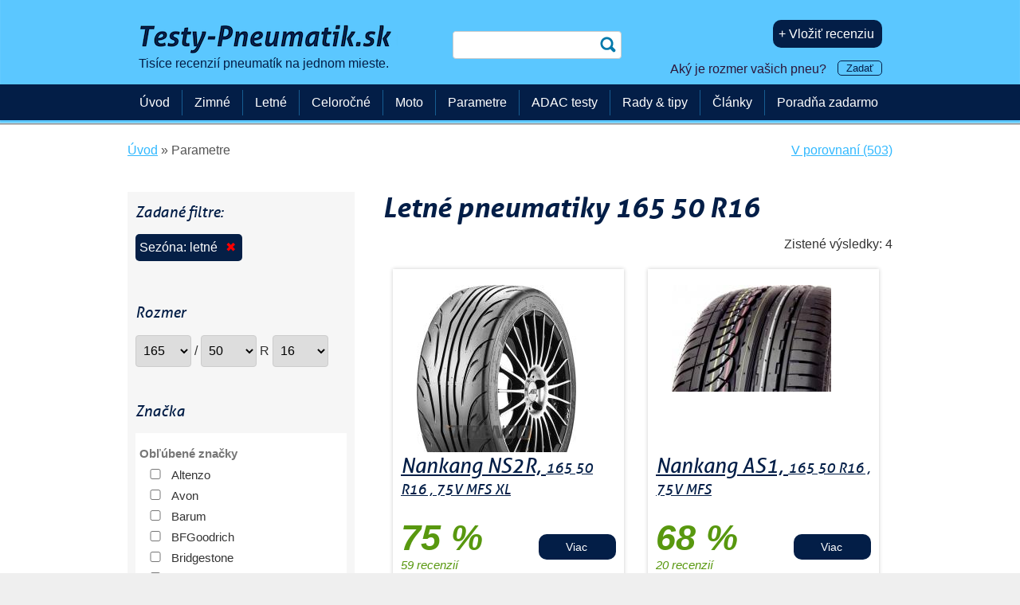

--- FILE ---
content_type: text/html; charset=UTF-8
request_url: https://www.testy-pneumatik.sk/p/rozmer_165-50-16/sezona_letne/
body_size: 9965
content:
<!DOCTYPE html>
<!--[if IE 8 ]><html class="ie8 no-js" lang="sk"> <![endif]-->
<!--[if IE 9 ]><html class="ie9 no-js" lang="sk"> <![endif]-->
<!--[if (gt IE 9)|!(IE)]><!-->
<html class="no-js" lang="sk"> <!--<![endif]-->
<head>
    <meta charset="utf-8">
    <title>Letné pneumatiky 165&nbsp;50&nbsp;R16 | Testy-Pneumatik.sk</title>
    <meta property="og:title" content="Letné pneumatiky 165&nbsp;50&nbsp;R16 | Testy-Pneumatik.sk" />
    <meta name="description" content="Letné pneumatiky 165&nbsp;50&nbsp;R16. Najviac informácií o pneumatikách, testy a recenzie. Vrátane aktuálnych cien v e-shopoch." />
    <meta property="og:description" content="Letné pneumatiky 165&nbsp;50&nbsp;R16. Najviac informácií o pneumatikách, testy a recenzie. Vrátane aktuálnych cien v e-shopoch." />
    <meta property="og:type" content="website" />

    <meta name="copyright" content="" />
    <meta name="referrer" content="always" />
	<meta name="author" content="Testy-Pneumatik.sk" />
    <link rel="icon" type="image/png" href="/favicon-32x32.png" />
    <meta name="HandheldFriendly" content="True" />
    <meta name="MobileOptimized" content="320" />
    <meta name="viewport" content="width=device-width, initial-scale=1.0" />
    <meta name="verification" content="a6415181566c9c21709022a50a90b76e" />
    <meta name="verification" content="18ee36e6851c2366ea40327554a78f37" />
    <meta name="majestic-site-verification" content="MJ12_37147e04-917e-4766-bbe5-caff8e2cdde7">
    <meta name="google-site-verification" content="2u1HCN7q7wxdx9A20I6t80Wr_zU1i_v5isMnE5RBSKc" />
    <meta name="robots" content="index,follow"/>
    <meta property='og:url' content='https://www.testy-pneumatik.sk/p/rozmer_165-50-16/sezona_letne/' />
    <link rel='canonical' href='https://www.testy-pneumatik.sk/p/rozmer_165-50-16/sezona_letne/' />
    <meta property='fb:app_id' content='894398020644535' />
    <link href="/css/css_min_generated.css?v=98" rel="stylesheet" type="text/css" />
    <link href="/css/param-filter.css" rel="stylesheet" type="text/css" />
        <style type="text/css">
            .commentdialogue {display:none;}
        </style>


          <!-- www.testy-pneumatik.sk -->

        <!-- Google tag (gtag.js) -->
        <script async src="https://www.googletagmanager.com/gtag/js?id=G-N43N39CVHR"></script>
        <script>
            window.dataLayer = window.dataLayer || [];
            function gtag(){dataLayer.push(arguments);}
            gtag('js', new Date());
            gtag('set', 'user_properties', {
                'tyre_size2': '165-50-16'
            });
            gtag('config', 'G-N43N39CVHR');
            gtag('event', 'page_view', {'content_group': 'Parametrický filtr'});
            
        </script>




      <!--  <script type="text/javascript">
            (function(i,s,o,g,r,a,m){i['GoogleAnalyticsObject']=r;i[r]=i[r]||function(){
                (i[r].q=i[r].q||[]).push(arguments)},i[r].l=1*new Date();a=s.createElement(o),
                m=s.getElementsByTagName(o)[0];a.async=1;a.src=g;m.parentNode.insertBefore(a,m)
            })(window,document,'script','https://www.google-analytics.com/analytics.js','ga');

            ga('create', 'UA-34349819-2', 'auto');
            ga('send', 'pageview');
        </script>
        <script type="text/javascript">
            var trackOutboundLink = function(category, action, url) {
                ga('send', 'event', category, action, url, {
                    'transport': 'beacon',
                    'hitCallback': function() { if (target.attr('target') !== '_blank') { window.location.href = url; } }
                });
            }
        </script>-->

        <!-- Google tag (gtag.js) -->
<!--        <script async src="https://www.googletagmanager.com/gtag/js?id=AW-1029887221"></script>
        <script>
            window.dataLayer = window.dataLayer || [];
            function gtag(){dataLayer.push(arguments);}
            gtag('js', new Date());

            gtag('config', 'AW-1029887221');
        </script>
-->
        
</head>
<body>

<span class='hidden'  itemscope='' itemtype='http://schema.org/WebPage'>
    <span class='hidden' itemprop='name'>Letné pneumatiky 165&nbsp;50&nbsp;R16 | Testy-Pneumatik.sk</span>
    <span class='hidden' itemprop='description'>Letné pneumatiky 165&nbsp;50&nbsp;R16. Najviac informácií o pneumatikách, testy a recenzie. Vrátane aktuálnych cien v e-shopoch.</span>
    <span class='hidden' itemprop='publisher' itemscope itemtype='http://schema.org/Organization'>
        <span class='hidden' itemprop='name'>Testy-Pneumatik.sk</span>
        <span class='hidden' itemprop='sameAs'>https://www.facebook.com/TestyPneumatikSK</span>
        <span class='hidden' itemprop='logo' itemscope itemtype='http://schema.org/ImageObject'>
            <span class='hidden' itemprop='URL'>/img/logo-testy-pneumatik-sk.png</span>
        </span>
    </span>
</span>
<span class='hidden'  itemscope='' itemtype='http://schema.org/WebSite'>
    <span class='hidden' itemprop='name'>Testy-Pneumatik.sk</span>
    <span class='hidden' itemprop='publisher' itemscope itemtype='http://schema.org/Organization'>
        <span class='hidden' itemprop='name'>Testy-Pneumatik.sk</span>
        <span class='hidden' itemprop='sameAs'>https://www.facebook.com/TestyPneumatikSK</span>
        <span class='hidden' itemprop='logo' itemscope itemtype='http://schema.org/ImageObject'>
            <span class='hidden' itemprop='URL'>/img/logo-testy-pneumatik-sk.png</span>
        </span>
    </span>
</span>
    <div id="fb-root"></div>
    <script>(function(d, s, id) {
            var js, fjs = d.getElementsByTagName(s)[0];
            if (d.getElementById(id)) return;
            js = d.createElement(s); js.id = id;
                  js.src = "//connect.facebook.net/sk_SK/sdk.js#xfbml=1&version=v2.4&appId=894398020644535";
            fjs.parentNode.insertBefore(js, fjs);
        }(document, 'script', 'facebook-jssdk'));</script>

<div id="header">
    <div class="row-main row header-height">
        <div class="grid-5">
            <div id="logo">
            <a href="/"><img fetchpriority='high' alt='Test pneumatík' src='/img/330_logo-testy-pneumatik-sk.png' /><br /><span class='claim'>Tisíce recenzií pneumatík na jednom mieste.</span></a>

            </div>

        </div>
        <div class="grid-3 posr">

            <form id='search-box' action="/vyhladavanie/" method="get">
            <p>
                <label for="q" class="sr-only">Hľadať</label>
                <input type="search" name="q" id="q" />
                <input type="submit" class='submit' value="hledat" />
            </p>
            </form>
                    </div>

        <div id="user-box" class="grid-4">
                    <p><a style='margin-left: 5px;' rel='nofollow' href='/vlozit-recenziu/' class='inline-btn'>+ Vložiť recenziu</a></p><p style='margin-bottom: 5px; margin-top: 15px;'><span id='changetext'>Aký je rozmer vašich pneu? <small><a class='small-inline-btn' id="otevrit-rozmer-box">Zadať</a></small></span>
</p>        </div>
    </div>

    <div id="menu-bar" style="min-height: 45px; background-color: #031e47;">
    </div>
</div>




<div id="main">
    <div class="row-main">
        <div id='breadcrumb'>
<div id='only-breadcrumb' itemscope itemtype='https://schema.org/BreadcrumbList'>
<div itemprop='itemListElement' itemscope itemtype='https://schema.org/ListItem'>
<a itemprop='item' href='/'><span itemprop='name'>Úvod</span></a><meta itemprop='position' content='1' /></div> » 
                    <div itemprop='itemListElement' itemscope itemtype='https://schema.org/ListItem'>
<span itemprop='name'>Parametre</span><meta itemprop='position' content='2' /></div></div>

<div id='compare-links'><a href='/porovnanie/' rel='nofollow'>V porovnaní (503)</a></div></div>

        <div class='content'>
    <div id="param-filter-button">
        <a id="toogle"><p>Filtrovať <img src="/images/filter.svg" width="16" alt="Filtrovať"/></p></a></div>
    <div class="param-hiding">
        <h3 id='prvni-h3'>Zadané filtre:</h3>
<p class='setfilter'>Sezóna: letné <a href='/p/?delete=season'>&#10006;</a></p>

    <form method="get" action="/p/" >

        <div class="left-col">
            <h3>Rozmer</h3>
        <select name="width" size="1" id="sirka" class="uzky" onchange="javascript:zjistitprofil(this.value);">
                <option value="9999">&nbsp;</option>
<option value="0">0</option>
<option value="1">1</option>
<option value="2">2</option>
<option value="3">3</option>
<option value="4">4</option>
<option value="5">5</option>
<option value="6">6</option>
<option value="7">7</option>
<option value="8">8</option>
<option value="9">9</option>
<option value="10">10</option>
<option value="11">11</option>
<option value="12">12</option>
<option value="13">13</option>
<option value="16">16</option>
<option value="19">19</option>
<option value="20">20</option>
<option value="21">21</option>
<option value="25">25</option>
<option value="26">26</option>
<option value="31">31</option>
<option value="33">33</option>
<option value="35">35</option>
<option value="50">50</option>
<option value="70">70</option>
<option value="75">75</option>
<option value="80">80</option>
<option value="85">85</option>
<option value="90">90</option>
<option value="95">95</option>
<option value="100">100</option>
<option value="110">110</option>
<option value="115">115</option>
<option value="120">120</option>
<option value="125">125</option>
<option value="130">130</option>
<option value="135">135</option>
<option value="140">140</option>
<option value="145">145</option>
<option value="150">150</option>
<option value="155">155</option>
<option value="160">160</option>
<option value="162">162</option>
<option selected value="165">165</option>
<option value="170">170</option>
<option value="175">175</option>
<option value="180">180</option>
<option value="185">185</option>
<option value="190">190</option>
<option value="195">195</option>
<option value="200">200</option>
<option value="205">205</option>
<option value="210">210</option>
<option value="215">215</option>
<option value="220">220</option>
<option value="225">225</option>
<option value="230">230</option>
<option value="235">235</option>
<option value="240">240</option>
<option value="245">245</option>
<option value="250">250</option>
<option value="254">254</option>
<option value="255">255</option>
<option value="260">260</option>
<option value="265">265</option>
<option value="270">270</option>
<option value="275">275</option>
<option value="280">280</option>
<option value="285">285</option>
<option value="295">295</option>
<option value="300">300</option>
<option value="305">305</option>
<option value="315">315</option>
<option value="320">320</option>
<option value="325">325</option>
<option value="330">330</option>
<option value="335">335</option>
<option value="345">345</option>
<option value="355">355</option>
<option value="365">365</option>
<option value="380">380</option>
<option value="385">385</option>
<option value="395">395</option>
<option value="405">405</option>
<option value="420">420</option>
<option value="425">425</option>
<option value="435">435</option>
<option value="440">440</option>
<option value="445">445</option>
<option value="455">455</option>
<option value="460">460</option>
<option value="480">480</option>
<option value="500">500</option>
<option value="520">520</option>
<option value="540">540</option>
<option value="560">560</option>
<option value="580">580</option>
<option value="600">600</option>
<option value="640">640</option>
<option value="650">650</option>
<option value="710">710</option>
<option value="750">750</option>
<option value="950">950</option>
    </select>
    /
    <select name="height" id="profil" size="1" class="uzky" onchange="javascript:zjistitprumer(sirka.value, this.value)">
        <option value='50'>50</option>
    </select>
    R
    <select name="diameter" id="prumer" size="1" class="uzky">
        <option value='16'>16</option>
    </select>





        <h3>Značka</h3>
        <div class="boxinbox">
                <p><strong>Obľúbené značky</strong></p>
<input type='checkbox' name='brand[]' id='brand_69' value='69' ><label for='brand_69'>Altenzo</label><br />
<input type='checkbox' name='brand[]' id='brand_7' value='7' ><label for='brand_7'>Avon</label><br />
<input type='checkbox' name='brand[]' id='brand_8' value='8' ><label for='brand_8'>Barum</label><br />
<input type='checkbox' name='brand[]' id='brand_9' value='9' ><label for='brand_9'>BFGoodrich</label><br />
<input type='checkbox' name='brand[]' id='brand_1' value='1' ><label for='brand_1'>Bridgestone</label><br />
<input type='checkbox' name='brand[]' id='brand_2' value='2' ><label for='brand_2'>Continental</label><br />
<input type='checkbox' name='brand[]' id='brand_10' value='10' ><label for='brand_10'>Cooper</label><br />
<input type='checkbox' name='brand[]' id='brand_31' value='31' ><label for='brand_31'>Debica</label><br />
<input type='checkbox' name='brand[]' id='brand_3' value='3' ><label for='brand_3'>Dunlop</label><br />
<input type='checkbox' name='brand[]' id='brand_11' value='11' ><label for='brand_11'>Falken</label><br />
<input type='checkbox' name='brand[]' id='brand_12' value='12' ><label for='brand_12'>Firestone</label><br />
<input type='checkbox' name='brand[]' id='brand_13' value='13' ><label for='brand_13'>Fulda</label><br />
<input type='checkbox' name='brand[]' id='brand_14' value='14' ><label for='brand_14'>General</label><br />
<input type='checkbox' name='brand[]' id='brand_162' value='162' ><label for='brand_162'>Giti</label><br />
<input type='checkbox' name='brand[]' id='brand_83' value='83' ><label for='brand_83'>Goodride</label><br />
<input type='checkbox' name='brand[]' id='brand_4' value='4' ><label for='brand_4'>Goodyear</label><br />
<input type='checkbox' name='brand[]' id='brand_15' value='15' ><label for='brand_15'>Hankook</label><br />
<input type='checkbox' name='brand[]' id='brand_88' value='88' ><label for='brand_88'>Imperial</label><br />
<input type='checkbox' name='brand[]' id='brand_42' value='42' ><label for='brand_42'>Kleber</label><br />
<input type='checkbox' name='brand[]' id='brand_43' value='43' ><label for='brand_43'>Kormoran</label><br />
<input type='checkbox' name='brand[]' id='brand_16' value='16' ><label for='brand_16'>Kumho</label><br />
<input type='checkbox' name='brand[]' id='brand_93' value='93' ><label for='brand_93'>Linglong</label><br />
<input type='checkbox' name='brand[]' id='brand_45' value='45' ><label for='brand_45'>Matador</label><br />
<input type='checkbox' name='brand[]' id='brand_47' value='47' ><label for='brand_47'>Maxxis</label><br />
<input type='checkbox' name='brand[]' id='brand_5' value='5' ><label for='brand_5'>Michelin</label><br />
<input type='checkbox' name='brand[]' id='brand_50' value='50' ><label for='brand_50'><a href='/p/rozmer_165-50-16/znacka_nankang/'>Nankang</a></label><br />
<input type='checkbox' name='brand[]' id='brand_19' value='19' ><label for='brand_19'>Nexen</label><br />
<input type='checkbox' name='brand[]' id='brand_20' value='20' ><label for='brand_20'>Nokian</label><br />
<input type='checkbox' name='brand[]' id='brand_6' value='6' ><label for='brand_6'>Pirelli</label><br />
<input type='checkbox' name='brand[]' id='brand_56' value='56' ><label for='brand_56'>Riken</label><br />
<input type='checkbox' name='brand[]' id='brand_57' value='57' ><label for='brand_57'>Sava</label><br />
<input type='checkbox' name='brand[]' id='brand_58' value='58' ><label for='brand_58'>Semperit</label><br />
<input type='checkbox' name='brand[]' id='brand_167' value='167' ><label for='brand_167'>Tomket</label><br />
<input type='checkbox' name='brand[]' id='brand_21' value='21' ><label for='brand_21'>Toyo</label><br />
<input type='checkbox' name='brand[]' id='brand_121' value='121' ><label for='brand_121'>Unigrip</label><br />
<input type='checkbox' name='brand[]' id='brand_22' value='22' ><label for='brand_22'>Uniroyal</label><br />
<input type='checkbox' name='brand[]' id='brand_23' value='23' ><label for='brand_23'>Vredestein</label><br />
<input type='checkbox' name='brand[]' id='brand_24' value='24' ><label for='brand_24'><a href='/p/rozmer_165-50-16/znacka_yokohama/'>Yokohama</a></label><br />
<p><strong>Ostatné značky</strong></p>
<input type='checkbox' name='brand[]' id='brand_67' value='67' ><label for='brand_67'>Accelera</label><br />
<input type='checkbox' name='brand[]' id='brand_575' value='575' ><label for='brand_575'>Alliance</label><br />
<input type='checkbox' name='brand[]' id='brand_166' value='166' ><label for='brand_166'>Antares</label><br />
<input type='checkbox' name='brand[]' id='brand_576' value='576' ><label for='brand_576'>Aplus</label><br />
<input type='checkbox' name='brand[]' id='brand_26' value='26' ><label for='brand_26'>Apollo</label><br />
<input type='checkbox' name='brand[]' id='brand_160' value='160' ><label for='brand_160'>Aptany</label><br />
<input type='checkbox' name='brand[]' id='brand_601' value='601' ><label for='brand_601'>Arivo</label><br />
<input type='checkbox' name='brand[]' id='brand_27' value='27' ><label for='brand_27'>Atlas</label><br />
<input type='checkbox' name='brand[]' id='brand_70' value='70' ><label for='brand_70'>Austone</label><br />
<input type='checkbox' name='brand[]' id='brand_608' value='608' ><label for='brand_608'>Autogreen</label><br />
<input type='checkbox' name='brand[]' id='brand_577' value='577' ><label for='brand_577'>Berlin Tires</label><br />
<input type='checkbox' name='brand[]' id='brand_604' value='604' ><label for='brand_604'>Bestdrive</label><br />
<input type='checkbox' name='brand[]' id='brand_28' value='28' ><label for='brand_28'>Ceat</label><br />
<input type='checkbox' name='brand[]' id='brand_185' value='185' ><label for='brand_185'>Compasal</label><br />
<input type='checkbox' name='brand[]' id='brand_189' value='189' ><label for='brand_189'>CST</label><br />
<input type='checkbox' name='brand[]' id='brand_137' value='137' ><label for='brand_137'>Davanti</label><br />
<input type='checkbox' name='brand[]' id='brand_127' value='127' ><label for='brand_127'>Delinte</label><br />
<input type='checkbox' name='brand[]' id='brand_578' value='578' ><label for='brand_578'>Double Coin</label><br />
<input type='checkbox' name='brand[]' id='brand_581' value='581' ><label for='brand_581'>Doublestar</label><br />
<input type='checkbox' name='brand[]' id='brand_172' value='172' ><label for='brand_172'>Duraturn</label><br />
<input type='checkbox' name='brand[]' id='brand_203' value='203' ><label for='brand_203'>Dynamo</label><br />
<input type='checkbox' name='brand[]' id='brand_76' value='76' ><label for='brand_76'>Event</label><br />
<input type='checkbox' name='brand[]' id='brand_77' value='77' ><label for='brand_77'>Evergreen</label><br />
<input type='checkbox' name='brand[]' id='brand_34' value='34' ><label for='brand_34'>Federal</label><br />
<input type='checkbox' name='brand[]' id='brand_168' value='168' ><label for='brand_168'>Firemax</label><br />
<input type='checkbox' name='brand[]' id='brand_79' value='79' ><label for='brand_79'>Fortuna</label><br />
<input type='checkbox' name='brand[]' id='brand_199' value='199' ><label for='brand_199'>Fortune</label><br />
<input type='checkbox' name='brand[]' id='brand_598' value='598' ><label for='brand_598'>Fronway</label><br />
<input type='checkbox' name='brand[]' id='brand_82' value='82' ><label for='brand_82'>Gislaved</label><br />
<input type='checkbox' name='brand[]' id='brand_154' value='154' ><label for='brand_154'>Goform</label><br />
<input type='checkbox' name='brand[]' id='brand_164' value='164' ><label for='brand_164'>Gripmax</label><br />
<input type='checkbox' name='brand[]' id='brand_36' value='36' ><label for='brand_36'>GT Radial</label><br />
<input type='checkbox' name='brand[]' id='brand_87' value='87' ><label for='brand_87'>Hifly</label><br />
<input type='checkbox' name='brand[]' id='brand_39' value='39' ><label for='brand_39'>Infinity</label><br />
<input type='checkbox' name='brand[]' id='brand_41' value='41' ><label for='brand_41'>Kenda</label><br />
<input type='checkbox' name='brand[]' id='brand_138' value='138' ><label for='brand_138'>Kingstar</label><br />
<input type='checkbox' name='brand[]' id='brand_91' value='91' ><label for='brand_91'>Landsail</label><br />
<input type='checkbox' name='brand[]' id='brand_92' value='92' ><label for='brand_92'>Lassa</label><br />
<input type='checkbox' name='brand[]' id='brand_139' value='139' ><label for='brand_139'>Laufenn</label><br />
<input type='checkbox' name='brand[]' id='brand_171' value='171' ><label for='brand_171'>Leao</label><br />
<input type='checkbox' name='brand[]' id='brand_44' value='44' ><label for='brand_44'>Marshal</label><br />
<input type='checkbox' name='brand[]' id='brand_96' value='96' ><label for='brand_96'>Mastersteel</label><br />
<input type='checkbox' name='brand[]' id='brand_46' value='46' ><label for='brand_46'>Maxtrek</label><br />
<input type='checkbox' name='brand[]' id='brand_200' value='200' ><label for='brand_200'>Mazzini</label><br />
<input type='checkbox' name='brand[]' id='brand_18' value='18' ><label for='brand_18'>Metzeler</label><br />
<input type='checkbox' name='brand[]' id='brand_580' value='580' ><label for='brand_580'>Milestone</label><br />
<input type='checkbox' name='brand[]' id='brand_98' value='98' ><label for='brand_98'>Minerva</label><br />
<input type='checkbox' name='brand[]' id='brand_149' value='149' ><label for='brand_149'>Momo</label><br />
<input type='checkbox' name='brand[]' id='brand_140' value='140' ><label for='brand_140'>Nordexx</label><br />
<input type='checkbox' name='brand[]' id='brand_158' value='158' ><label for='brand_158'>Novex</label><br />
<input type='checkbox' name='brand[]' id='brand_125' value='125' ><label for='brand_125'>Ovation</label><br />
<input type='checkbox' name='brand[]' id='brand_100' value='100' ><label for='brand_100'>Pace</label><br />
<input type='checkbox' name='brand[]' id='brand_101' value='101' ><label for='brand_101'>Petlas</label><br />
<input type='checkbox' name='brand[]' id='brand_102' value='102' ><label for='brand_102'>Platin</label><br />
<input type='checkbox' name='brand[]' id='brand_53' value='53' ><label for='brand_53'>Point S</label><br />
<input type='checkbox' name='brand[]' id='brand_188' value='188' ><label for='brand_188'>Powertrac</label><br />
<input type='checkbox' name='brand[]' id='brand_103' value='103' ><label for='brand_103'>Premiorri</label><br />
<input type='checkbox' name='brand[]' id='brand_55' value='55' ><label for='brand_55'>Radar</label><br />
<input type='checkbox' name='brand[]' id='brand_198' value='198' ><label for='brand_198'>Roadhog</label><br />
<input type='checkbox' name='brand[]' id='brand_105' value='105' ><label for='brand_105'>Roadstone</label><br />
<input type='checkbox' name='brand[]' id='brand_204' value='204' ><label for='brand_204'>RoadX</label><br />
<input type='checkbox' name='brand[]' id='brand_169' value='169' ><label for='brand_169'>Rosava</label><br />
<input type='checkbox' name='brand[]' id='brand_107' value='107' ><label for='brand_107'>Rotalla</label><br />
<input type='checkbox' name='brand[]' id='brand_130' value='130' ><label for='brand_130'>Rovelo</label><br />
<input type='checkbox' name='brand[]' id='brand_586' value='586' ><label for='brand_586'>Royal Black</label><br />
<input type='checkbox' name='brand[]' id='brand_109' value='109' ><label for='brand_109'>Sailun</label><br />
<input type='checkbox' name='brand[]' id='brand_191' value='191' ><label for='brand_191'>Seiberling</label><br />
<input type='checkbox' name='brand[]' id='brand_110' value='110' ><label for='brand_110'>Sonar</label><br />
<input type='checkbox' name='brand[]' id='brand_111' value='111' ><label for='brand_111'>Sportiva</label><br />
<input type='checkbox' name='brand[]' id='brand_112' value='112' ><label for='brand_112'>Star Performer</label><br />
<input type='checkbox' name='brand[]' id='brand_114' value='114' ><label for='brand_114'>Starmaxx</label><br />
<input type='checkbox' name='brand[]' id='brand_60' value='60' ><label for='brand_60'>Sumitomo</label><br />
<input type='checkbox' name='brand[]' id='brand_61' value='61' ><label for='brand_61'>Sunny</label><br />
<input type='checkbox' name='brand[]' id='brand_194' value='194' ><label for='brand_194'>Superia</label><br />
<input type='checkbox' name='brand[]' id='brand_117' value='117' ><label for='brand_117'>Syron</label><br />
<input type='checkbox' name='brand[]' id='brand_131' value='131' ><label for='brand_131'>Taurus</label><br />
<input type='checkbox' name='brand[]' id='brand_62' value='62' ><label for='brand_62'>Tigar</label><br />
<input type='checkbox' name='brand[]' id='brand_126' value='126' ><label for='brand_126'>Torque</label><br />
<input type='checkbox' name='brand[]' id='brand_584' value='584' ><label for='brand_584'>Tourador</label><br />
<input type='checkbox' name='brand[]' id='brand_118' value='118' ><label for='brand_118'>Tracmax</label><br />
<input type='checkbox' name='brand[]' id='brand_132' value='132' ><label for='brand_132'>Trazano</label><br />
<input type='checkbox' name='brand[]' id='brand_119' value='119' ><label for='brand_119'>Triangle</label><br />
<input type='checkbox' name='brand[]' id='brand_133' value='133' ><label for='brand_133'>Tristar</label><br />
<input type='checkbox' name='brand[]' id='brand_120' value='120' ><label for='brand_120'>Tyfoon</label><br />
<input type='checkbox' name='brand[]' id='brand_64' value='64' ><label for='brand_64'>Viking</label><br />
<input type='checkbox' name='brand[]' id='brand_122' value='122' ><label for='brand_122'>Wanli</label><br />
<input type='checkbox' name='brand[]' id='brand_123' value='123' ><label for='brand_123'>Westlake</label><br />
<input type='checkbox' name='brand[]' id='brand_170' value='170' ><label for='brand_170'>WindForce</label><br />
<input type='checkbox' name='brand[]' id='brand_134' value='134' ><label for='brand_134'>Winrun</label><br />
<input type='checkbox' name='brand[]' id='brand_65' value='65' ><label for='brand_65'>Zeetex</label><br />
<input type='checkbox' name='brand[]' id='brand_66' value='66' ><label for='brand_66'>Zeta</label><br />
            </div>


        <h3>Sezóna</h3>
        <div class="boxinbox">

                        <input type="checkbox" name="season[]" id='season_winter' value="winter"  ><label for="season_winter"><a href='/p/rozmer_165-50-16/sezona_zimne/'>zimné</a></label><br />


                        <input type="checkbox" name="season[]" id='season_summer' value="summer" checked='checked'><label for="season_summer"><a href='/p/rozmer_165-50-16/sezona_letne/'>letné</a></label><br />


                        <input type="checkbox" name="season[]" id='season_allseason' value="allseason" ><label for="season_allseason"><a href='/p/rozmer_165-50-16/sezona_celorocne/'>celoročné</a></label><br />
        </div>
<!--            <input type="checkbox" name="dostupnost" id='skladem' value="skladem"><label for="skladem">jen skladem</label><br /><br />
-->


        <h3>Cena</h3>

        <input type="text" name="price_min" style="width: 100px;" value=""> &ndash;
        <input type="text" name="price_max" style="width: 100px;" value="">

        </div>
        <div class="right-col">



            <h3>Nosnosť</h3>
<div class='boxinbox'>
<input type='checkbox' name='load[]' id='load_60' value='60' ><label for='load_60'>75</label><br />
</div><h3>Index rýchlosti</h3>
<div class='boxinbox'>
<input type='checkbox' name='speed[]' id='speed_4' value='4' ><label for='speed_4'>V (240 km/h)</label><br />
</div>

        <h3>Ďalšie vlastnosti</h3>
        <div class="boxinbox">
            <input type="checkbox" name="other[]" id='runflat' value="runflat"  ><label for="runflat">Runflat (dojazdová)</label><br />
            <input type="checkbox" name="other[]" id='mfs' value="mfs"  ><label for="mfs">MFS (ochrana ráfikov)</label><br />
            <input type="checkbox" name="other[]" id='xl' value="xl"  ><label for="xl">XL (zosilnené)</label><br />
            <input type="checkbox" name="other[]" id='c' value="c"  ><label for="c">C (Úžitkové)</label><br />
            <input type="checkbox" name="other[]" id='ms' value="ms"  ><label for="ms">M+S</label><br />
            <input type="checkbox" name="other[]" id='3pmsf' value="3pmsf"  ><label for="3pmsf">3PMSF</label><br />
            <input type="checkbox" name="other[]" id='owl' value="owl"  ><label for="owl">OWL (biely nápis)</label><br />
            <input type="checkbox" name="other[]" id='atmt' value="atmt"  ><label for="atmt">A/T alebo M/T (do blata)</label><br />
        </div>
    </div>
        <div class="break"></div>

        <br />
        <input type="hidden" name="sent" value="1"/>

        <div id='submit-area' >
            <input type="submit" class="btn-small" value="Hľadať"/>
        </div>
    </form>
    </div>


    <h1>Letné pneumatiky 165&nbsp;50&nbsp;R16</h1>

<p class='right'>Zistené výsledky: 4</p>        <li class="product-list left" style="height: 615px;">
            <a href='/nankang-ns2r/' class="item">
                          <span class='img'><img src='/img/products/200/2/nankang-ns2r.jpg' alt='Nankang NS2R' width='200' srcset='/img/products/200/2/nankang-ns2r.jpg 200w, /img/products/400/2/nankang-ns2r.jpg 400w, /img/products/600/2/nankang-ns2r.jpg 600w, /img/products/1000/2/nankang-ns2r.jpg 1000w' sizes='200px' /></span>
                <h3 class="title">
                    <span class="name">Nankang NS2R, <small><small>165 50 R16  , 75V MFS XL</small></small></span>
                </h3>
            </a>
            <div class="part-left green">
            <p class='big-percent'>75 %</p>
<p>59&nbsp;recenzií</p>            </div>
            <p class="part-right">
                <br />
                <a href='/nankang-ns2r/' class="inline-btn">Viac</a>
            </p>
            <div>
            <table style="width: 100%;">
                                         <tr><td><div class="shop-logo"><img width='70' alt='tirendo.sk' src='/img/logo-tirendo-pl.png' /></div></td>

                       <td class='price-avail-button' style='font-size: 70%;'><span class='price'>64,23&nbsp;€</span> &nbsp;&nbsp;&nbsp; 
<br /><span class='avail'><span style='color: green;'>Na sklade</span></span></td>
<td style='margin-right: 0px; padding-right: 0px;'>
<span><small><a class='small-inline-btn' target='_blank' rel='noopener nofollow' onclick='gtag("event", "aff_outbound", {"partner": "tirendo.sk", "link_type": "Small-button-to-shop", "link":"e.php?id=81270448"});' href='/e.php?id=81270448'>Do&nbsp;obchodu</a></small></span></td>
                             <tr><td><div class="shop-logo"><img width='70' alt='pneu.sk' src='/img/logo-pneu-sk.png' /></div></td>

                       <td class='price-avail-button' style='font-size: 70%;'><span class='price'>84,00&nbsp;€</span> &nbsp;&nbsp;&nbsp; 
<br /><span class='avail'><span style='color: green;'>Na sklade</span></span></td>
<td style='margin-right: 0px; padding-right: 0px;'>
<span><small><a class='small-inline-btn' target='_blank' rel='noopener nofollow' onclick='gtag("event", "aff_outbound", {"partner": "pneu.sk", "link_type": "Small-button-to-shop", "link":"e.php?id=81102078"});' href='/e.php?id=81102078'>Do&nbsp;obchodu</a></small></span></td>
                             <tr><td><div class="shop-logo"><img width='70' alt='prezuj.sk' src='/img/logo-prezuj-sk.png' /></div></td>

                       <td class='price-avail-button' style='font-size: 70%;'><span class='price'>88,84&nbsp;€</span> &nbsp;&nbsp;&nbsp; 
<br /><span class='avail'><span style='color: #333;'>U dodávateľa</span></span></td>
<td style='margin-right: 0px; padding-right: 0px;'>
<span><small><a class='small-inline-btn' target='_blank' rel='noopener nofollow' onclick='gtag("event", "aff_outbound", {"partner": "prezuj.sk", "link_type": "Small-button-to-shop", "link":"e.php?id=81125668"});' href='/e.php?id=81125668'>Do&nbsp;obchodu</a></small></span></td>


                    </tr>

            </table>
            </div>

        </li>
                <li class="product-list left" style="height: 615px;">
            <a href='/nankang-as1/' class="item">
                          <span class='img'><img src='/img/products/200/7/nankang-as1.jpg' alt='Nankang AS1' width='200' srcset='/img/products/200/7/nankang-as1.jpg 200w, /img/products/400/7/nankang-as1.jpg 400w, /img/products/600/7/nankang-as1.jpg 600w, /img/products/1000/7/nankang-as1.jpg 1000w' sizes='200px' /></span>
                <h3 class="title">
                    <span class="name">Nankang AS1, <small><small>165 50 R16  , 75V MFS</small></small></span>
                </h3>
            </a>
            <div class="part-left green">
            <p class='big-percent'>68 %</p>
<p>20&nbsp;recenzií</p>            </div>
            <p class="part-right">
                <br />
                <a href='/nankang-as1/' class="inline-btn">Viac</a>
            </p>
            <div>
            <table style="width: 100%;">
                                         <tr><td><div class="shop-logo"><img width='70' alt='tirendo.sk' src='/img/logo-tirendo-pl.png' /></div></td>

                       <td class='price-avail-button' style='font-size: 70%;'><span class='price'>91,72&nbsp;€</span> &nbsp;&nbsp;&nbsp; 
<br /><span class='avail'><span style='color: green;'>Na sklade</span></span></td>
<td style='margin-right: 0px; padding-right: 0px;'>
<span><small><a class='small-inline-btn' target='_blank' rel='noopener nofollow' onclick='gtag("event", "aff_outbound", {"partner": "tirendo.sk", "link_type": "Small-button-to-shop", "link":"e.php?id=81276647"});' href='/e.php?id=81276647'>Do&nbsp;obchodu</a></small></span></td>


                    </tr>

            </table>
            </div>

        </li>
                <li class="product-list left" style="height: 615px;">
            <a href='/nankang-as1/' class="item">
                          <span class='img'><img src='/img/products/200/7/nankang-as1.jpg' alt='Nankang AS1' width='200' srcset='/img/products/200/7/nankang-as1.jpg 200w, /img/products/400/7/nankang-as1.jpg 400w, /img/products/600/7/nankang-as1.jpg 600w, /img/products/1000/7/nankang-as1.jpg 1000w' sizes='200px' /></span>
                <h3 class="title">
                    <span class="name">Nankang AS1, <small><small>165 50 R16  , 75V MFS</small></small></span>
                </h3>
            </a>
            <div class="part-left green">
            <p class='big-percent'>68 %</p>
<p>20&nbsp;recenzií</p>            </div>
            <p class="part-right">
                <br />
                <a href='/nankang-as1/' class="inline-btn">Viac</a>
            </p>
            <div>
            <table style="width: 100%;">
                                         <tr><td><div class="shop-logo"><img width='70' alt='pneu.sk' src='/img/logo-pneu-sk.png' /></div></td>

                       <td class='price-avail-button' style='font-size: 70%;'><span class='price'>50,50&nbsp;€</span> &nbsp;&nbsp;&nbsp; 
<br /><span class='avail'><span style='color: green;'>Na sklade</span></span></td>
<td style='margin-right: 0px; padding-right: 0px;'>
<span><small><a class='small-inline-btn' target='_blank' rel='noopener nofollow' onclick='gtag("event", "aff_outbound", {"partner": "pneu.sk", "link_type": "Small-button-to-shop", "link":"e.php?id=81103422"});' href='/e.php?id=81103422'>Do&nbsp;obchodu</a></small></span></td>
                             <tr><td><div class="shop-logo"><img width='70' alt='tirendo.sk' src='/img/logo-tirendo-pl.png' /></div></td>

                       <td class='price-avail-button' style='font-size: 70%;'><span class='price'>88,84&nbsp;€</span> &nbsp;&nbsp;&nbsp; 
<br /><span class='avail'><span style='color: green;'>Na sklade</span></span></td>
<td style='margin-right: 0px; padding-right: 0px;'>
<span><small><a class='small-inline-btn' target='_blank' rel='noopener nofollow' onclick='gtag("event", "aff_outbound", {"partner": "tirendo.sk", "link_type": "Small-button-to-shop", "link":"e.php?id=81274118"});' href='/e.php?id=81274118'>Do&nbsp;obchodu</a></small></span></td>
                             <tr><td><div class="shop-logo"><img width='70' alt='pneuboss.sk' src='/img/logo-pneuboss-sk.png' /></div></td>

                       <td class='price-avail-button' style='font-size: 70%;'><span class='price'>180,20&nbsp;€</span> &nbsp;&nbsp;&nbsp; 
<br /><span class='avail'><span style='color: #333;'>Nie je dostupné</span></span></td>
<td style='margin-right: 0px; padding-right: 0px;'>
<span><small><a class='small-inline-btn' target='_blank' rel='noopener nofollow' onclick='gtag("event", "aff_outbound", {"partner": "pneuboss.sk", "link_type": "Small-button-to-shop", "link":"e.php?id=81738792"});' href='/e.php?id=81738792'>Do&nbsp;obchodu</a></small></span></td>


                    </tr>

            </table>
            </div>

        </li>
                <li class="product-list left" style="height: 615px;">
            <a href='/yokohama-bluearth-ae50/' class="item">
                          <span class='img'><img src='/img/products/200/3/yokohama-bluearth-ae50.jpg' alt='Yokohama BluEarth AE50' width='200' srcset='/img/products/200/3/yokohama-bluearth-ae50.jpg 200w, /img/products/400/3/yokohama-bluearth-ae50.jpg 400w, /img/products/600/3/yokohama-bluearth-ae50.jpg 600w, /img/products/1000/3/yokohama-bluearth-ae50.jpg 1000w' sizes='200px' /></span>
<div style='position: absolute; top: 0px;'><div class='ofic_small_box'><div style='background-color: #eeeeee; display: block; color: #000000'><p>Autozeitung 2020</p></div><span class='male_hvezdicky'><span class='genericon genericon-rating-full'></span>
<span class='genericon genericon-rating-full'></span>
<span class='genericon genericon-rating-empty'></span>
<span class='genericon genericon-rating-empty'></span>
<span class='genericon genericon-rating-empty'></span>
</span></div></div>                <h3 class="title">
                    <span class="name">Yokohama BluEarth AE50, <small><small>165 50 R16  , 75V MFS XL</small></small></span>
                </h3>
            </a>
            <div class="part-left green">
            <p class='big-percent'>65 %</p>
<p>32&nbsp;recenzií</p>            </div>
            <p class="part-right">
                <br />
                <a href='/yokohama-bluearth-ae50/' class="inline-btn">Viac</a>
            </p>
            <div>
            <table style="width: 100%;">
                                         <tr><td><div class="shop-logo"><img width='70' alt='pneuboss.sk' src='/img/logo-pneuboss-sk.png' /></div></td>

                       <td class='price-avail-button' style='font-size: 70%;'><span class='price'>183,20&nbsp;€</span> &nbsp;&nbsp;&nbsp; 
<br /><span class='avail'><span style='color: #333;'>Nie je dostupné</span></span></td>
<td style='margin-right: 0px; padding-right: 0px;'>
<span><small><a class='small-inline-btn' target='_blank' rel='noopener nofollow' onclick='gtag("event", "aff_outbound", {"partner": "pneuboss.sk", "link_type": "Small-button-to-shop", "link":"e.php?id=81733942"});' href='/e.php?id=81733942'>Do&nbsp;obchodu</a></small></span></td>


                    </tr>

            </table>
            </div>

        </li>
        
    <div class="break"></div>

    <br /><p>Letné pneumatiky 165&nbsp;50&nbsp;R16. Najviac informácií o pneumatikách, testy a recenzie. Vrátane aktuálnych cien v e-shopoch. Ďalšie dostupné možnosti sú:<ul><li><a href='/p/rozmer_165-50-16/nosnost_75/rychlost_v/'>Pneumatiky 165 50 R16 75V</a></li><li><a href='/p/rozmer_165-50-16/sezona_letne/nosnost_75/rychlost_v/'>Letné pneumatiky 165 50 R16 75V</a></li><li><a href='/p/rozmer_165-50-16/detail_mfs/'>Pneumatiky 165 50 R16 MFS (ochrana ráfikov)</a></li></ul></p>



</div>

    </div>

</div>

<div id='main-menu2'>
    <label for='show-menu' class='show-menu'>Menu</label>
    <input type='checkbox' id='show-menu' >
    <ul id='menuxx'>
        <li><a href='/'>Úvod</a></li>
        <li>
            <a href='/zimne/'>Zimné</a>
        </li>
        <li>
            <a href='/letne/'>Letné</a>
        </li>
        <li>
            <a href='/celorocne/'>Celoročné</a>
        </li>
        <li>
            <a href='/moto/'>Moto</a>
        </li>
        <li>
            <a href='/p/'>Parametre</a>
        </li>
        <li>
            <a href='/adac-testy/'>ADAC testy</a>
        </li>
        <li>
            <a href='/rady-tipy/'>Rady &amp; tipy</a>
        </li>
        <li>
            <a href='/clanky/'>Články</a>
        </li>
        <li>
            <a href='/poradna/'>Poradňa zadarmo</a>
        </li>
    </ul>
</div>



    <div id="footer">
        <div class="row-main">
            

            <div class="grid-12" style="text-align: left;">
                <div id='menu-footer'>
<div class='grid-4'>
<ul class='no-style'>
<li><a href='/podla-vyrobcu/'>Podľa výrobcu</a></li>
<li><a href='/podla-vozidla/'>Podľa vozidla</a></li>
<li><a href='/podla-rozmeru-pneumatiky/'>Podľa rozmeru</a></li>
<li><a href='//'></a></li>
<li><a href='/letnych-2025/'>Test letných pneumatík 2025</a></li>
<li><a href='/celorocnych-2025/'>Test celoročných pneumatík 2025</a></li>
</ul>
</div>
<div class='grid-4'>
<ul class='no-style'>
<li><a href='/partneri/'>Partneri</a></li>
<li><a href='/spolupraca/'>Pridať obchod / Spolupráca</a></li>
<li><a href='/nahlasit-chybu/'>Nahlásiť chybu</a></li>
<li><a href='/cookies/'>Zásady používania cookies</a></li>
</ul>
</div>
<div class='grid-3'>
<ul class='no-style'>
<li><a href='/o-webe/'>O webe</a></li>
<li><a href='/prevadzkovatel/'>Prevádzkovateľ</a></li>
<li><a href='https://www.facebook.com/TestyPneumatikSK'>Facebook</a></li>
<li><a rel='alternate' hreflang='cs' href='https://www.test-pneumatik.cz/p/'>CZ</a></li>
<li><a rel='alternate' hreflang='pl' href='https://www.ranking-opon.eu/p/'>PL</a></li>
<li><a rel='alternate' hreflang='hu' href='https://www.gumi-teszt.eu/p/'>HU</a></li>
<li><a rel='alternate' hreflang='de' href='https://www.reifenerfahrungen.de/p/'>DE</a></li>
</ul>
</div>
</div>
<div class='break'></div>            </div>

        </div>
    </div>


<script type="text/javascript">gtag('event', 'user_properties', {
        'tyre_size': '165-50-16'
        });</script>
<div style="display:none">
            <a rel='nofollow' href="https://www.toplist.sk/" target="_top"><img
                src="https://toplist.sk/count.asp?id=1251579" alt="TOPlist" /></a>
    <a rel='nofollow' href="https://www.toplist.cz/" target="_top"><img src="https://toplist.cz/count.asp?id=1549015" alt="TOPlist" /></a>

</div>

<!--   <script src="http://c1.navrcholu.cz/code?site=141156;t=lb14" type="text/javascript"></script><noscript><div><a href="http://navrcholu.cz/"><img src="http://c1.navrcholu.cz/hit?site=141156;t=lb14;ref=;jss=0" width="14" height="14" alt="NAVRCHOLU.cz" style="border:none" /></a></div></noscript> -->

<!-- Kód Sklik pro retargeting -->
<script type="text/javascript">
    /* <![CDATA[ */
    var seznam_retargeting_id = 17334;
    /* ]]> */
</script>
<script type="text/javascript" defer src="//c.imedia.cz/js/retargeting.js"></script>

<!--   <script src="http://c.pocitadlo.sk/?cid=4a051da6455f5ef" type="text/javascript"></script><noscript><div><a rel="nofollow" href="http://www.pocitadlo.sk/"><img src="http://c1.pocitadlo.sk/?cid=4a051da6455f5ef" alt="Pocitadlo.sk" style="border:none"/></a></div></noscript> -->



<!-- Contact Form -->

<div id="contactdiv">
    <div class="sede-pozadi"></div>
    <form method="post" action="./?zmenit-rozmer=1" id="popupcontent">

        <img src="/img/bullet-cross.png" class="img" alt='Zavrieť' id="cancel"/>
        <h3>Zadajte rozmer vašich pneu</h3>

        <big><strong>Najčastejšie:</strong></big>
                <a rel='nofollow' href='./?zmenit-rozmer=1&amp;rozmer=21&amp;user_id=0&amp;uri=p/rozmer_165-50-16/sezona_letne'>205 55 R16</a>, <a rel='nofollow' href='./?zmenit-rozmer=1&amp;rozmer=82&amp;user_id=0&amp;uri=p/rozmer_165-50-16/sezona_letne'>195 65 R15</a>, <a rel='nofollow' href='./?zmenit-rozmer=1&amp;rozmer=22&amp;user_id=0&amp;uri=p/rozmer_165-50-16/sezona_letne'>195 60 R15</a>, <a rel='nofollow' href='./?zmenit-rozmer=1&amp;rozmer=9&amp;user_id=0&amp;uri=p/rozmer_165-50-16/sezona_letne'>225 45 R17</a><br /><br />

        <select name="sirka" size="1" id="popsirka" class="uzky" onchange="javascript:popzjistitprofil(this.value);">
            <option value="9999">&nbsp;</option>
<option value="0">0</option>
<option value="1">1</option>
<option value="2">2</option>
<option value="3">3</option>
<option value="4">4</option>
<option value="5">5</option>
<option value="6">6</option>
<option value="7">7</option>
<option value="8">8</option>
<option value="9">9</option>
<option value="10">10</option>
<option value="11">11</option>
<option value="12">12</option>
<option value="13">13</option>
<option value="16">16</option>
<option value="19">19</option>
<option value="20">20</option>
<option value="21">21</option>
<option value="25">25</option>
<option value="26">26</option>
<option value="31">31</option>
<option value="33">33</option>
<option value="35">35</option>
<option value="50">50</option>
<option value="70">70</option>
<option value="75">75</option>
<option value="80">80</option>
<option value="85">85</option>
<option value="90">90</option>
<option value="95">95</option>
<option value="100">100</option>
<option value="110">110</option>
<option value="115">115</option>
<option value="120">120</option>
<option value="125">125</option>
<option value="130">130</option>
<option value="135">135</option>
<option value="140">140</option>
<option value="145">145</option>
<option value="150">150</option>
<option value="155">155</option>
<option value="160">160</option>
<option value="162">162</option>
<option selected value="165">165</option>
<option value="170">170</option>
<option value="175">175</option>
<option value="180">180</option>
<option value="185">185</option>
<option value="190">190</option>
<option value="195">195</option>
<option value="200">200</option>
<option value="205">205</option>
<option value="210">210</option>
<option value="215">215</option>
<option value="220">220</option>
<option value="225">225</option>
<option value="230">230</option>
<option value="235">235</option>
<option value="240">240</option>
<option value="245">245</option>
<option value="250">250</option>
<option value="254">254</option>
<option value="255">255</option>
<option value="260">260</option>
<option value="265">265</option>
<option value="270">270</option>
<option value="275">275</option>
<option value="280">280</option>
<option value="285">285</option>
<option value="295">295</option>
<option value="300">300</option>
<option value="305">305</option>
<option value="315">315</option>
<option value="320">320</option>
<option value="325">325</option>
<option value="330">330</option>
<option value="335">335</option>
<option value="345">345</option>
<option value="355">355</option>
<option value="365">365</option>
<option value="380">380</option>
<option value="385">385</option>
<option value="395">395</option>
<option value="405">405</option>
<option value="420">420</option>
<option value="425">425</option>
<option value="435">435</option>
<option value="440">440</option>
<option value="445">445</option>
<option value="455">455</option>
<option value="460">460</option>
<option value="480">480</option>
<option value="500">500</option>
<option value="520">520</option>
<option value="540">540</option>
<option value="560">560</option>
<option value="580">580</option>
<option value="600">600</option>
<option value="640">640</option>
<option value="650">650</option>
<option value="710">710</option>
<option value="750">750</option>
<option value="950">950</option>
        </select>
        /
        <select name="profil" id="popprofil" size="1" class="uzky" onchange="javascript:popzjistitprumer(sirka.value, this.value)">
            <option value='50'>50</option>
        </select>
        R
        <select name="prumer" id="popprumer" size="1" class="uzky">
            <option value='16'>16</option>
        </select>

        <br />
        <br />

        <input class="btn-small" type="submit" id="send" onclick='ChangeText()' value="Uložiť"/>
        <br />
        <br />

    </form>
</div>
<script type="text/javascript" src="/js/js_min_generated.js?v=7" defer></script>
<script type="text/javascript" src="/js/js_loader.php?user_id=0&amp;v=11" defer></script>

<script type="text/javascript">  /*tooltip */
    $(function() {
        $( ".podezrela-ico" ).tooltip();
    });
</script>

<!--Rozbalování parametrického filtru-->
<script>
    $( "#toogle" ).click(function() {
        $( ".param-hiding" ).slideToggle('fast');
    })
</script>


<!-- <p id='nacitani-trvalo'>0.0777</p> -->


    <!-- Kód Google značky pro remarketing -->
    <script type="text/javascript">
        /* <![CDATA[ */
        var google_conversion_id = 1029887221;
        var google_custom_params = window.google_tag_params;
        var google_remarketing_only = true;
        /* ]]> */
    </script>
    <script type="text/javascript" src="//www.googleadservices.com/pagead/conversion.js">
    </script>
    <noscript>
        <div style="display:inline;">
            <img height="1" width="1" style="border-style:none;" alt="" src="//googleads.g.doubleclick.net/pagead/viewthroughconversion/1029887221/?value=0&amp;guid=ON&amp;script=0"/>
        </div>
    </noscript>

</body>
</html>


--- FILE ---
content_type: application/javascript
request_url: https://www.testy-pneumatik.sk/js/js_loader.php?user_id=0&v=11
body_size: 1615
content:

    function GetXmlHttpObject()	{
    var xmlHttp=null;
    try {
        // Firefox, Opera 8.0+, Safari
        xmlHttp=new XMLHttpRequest();
    }
    catch (e) {
        // Internet Explorer
        try {
            xmlHttp=new ActiveXObject("Msxml2.XMLHTTP");
        }
        catch (e) {
            try {
                xmlHttp=new ActiveXObject("Microsoft.XMLHTTP");
            }
            catch (e) {
                alert("Your browser does not support AJAX!");
                return false;
            }
        }
    }
    return xmlHttp;
}

function zjistitmodely(bid) {
    xmlHttp=GetXmlHttpObject();
    if (xmlHttp==null) {
        alert ("Your browser does not support AJAX!");
        return;
    }

    document.getElementById('modely').options.length = 0;

    var url="/ajax/modely-aut.php?id="+bid;

    xmlHttp.onreadystatechange=stateChangedModely;
    xmlHttp.open("GET",url,true);
    xmlHttp.send(null);
}

    function zjistitdezeny(bid) {
        xmlHttp=GetXmlHttpObject();
        if (xmlHttp==null) {
            alert ("Your browser does not support AJAX!");
            return;
        }

        document.getElementById('dezen').options.length = 0;

        var url="/ajax/dezeny.php?id="+bid;

        xmlHttp.onreadystatechange=stateChangedDezeny;
        xmlHttp.open("GET",url,true);
        xmlHttp.send(null);
    }

    function zjistitprofil(bid) {
        xmlHttp=GetXmlHttpObject();
        if (xmlHttp==null) {
            alert ("Your browser does not support AJAX!");
            return;
        }

        document.getElementById('profil').options.length = 0;
        document.getElementById('prumer').options.length = 0;

        var url="/ajax/zjistit-profil.php?id="+bid;

        xmlHttp.onreadystatechange=stateChangedProfil;
        xmlHttp.open("GET",url,true);
        xmlHttp.send(null);
    }

    function zjistitprumer(bid, bid2) {
        xmlHttp=GetXmlHttpObject();
        if (xmlHttp==null) {
            alert ("Your browser does not support AJAX!");
            return;
        }

        document.getElementById('prumer').options.length = 0;

        var url="/ajax/zjistit-prumer.php?id="+bid+"&id2="+bid2;

        xmlHttp.onreadystatechange=stateChangedPrumer;
        xmlHttp.open("GET",url,true);
        xmlHttp.send(null);
    }

    function popzjistitprofil(bid) {
        xmlHttp=GetXmlHttpObject();
        if (xmlHttp==null) {
            alert ("Your browser does not support AJAX!");
            return;
        }

        document.getElementById('popprofil').options.length = 0;
        document.getElementById('popprumer').options.length = 0;

        var url="/ajax/zjistit-profil.php?id="+bid;

        xmlHttp.onreadystatechange=stateChangedpopProfil;
        xmlHttp.open("GET",url,true);
        xmlHttp.send(null);
    }

    function popzjistitprumer(bid, bid2) {
        xmlHttp=GetXmlHttpObject();
        if (xmlHttp==null) {
            alert ("Your browser does not support AJAX!");
            return;
        }

        document.getElementById('popprumer').options.length = 0;

        var url="/ajax/zjistit-prumer.php?id="+bid+"&id2="+bid2;

        xmlHttp.onreadystatechange=stateChangedpopPrumer;
        xmlHttp.open("GET",url,true);
        xmlHttp.send(null);
    }


    function stateChangedModely()
    {
        if(xmlHttp.readyState==4) {
            var obj = document.getElementById('modely');
            eval(xmlHttp.responseText);	// Executing the response from Ajax as Javascript code
        }
    }

    function stateChangedDezeny()
    {
        if(xmlHttp.readyState==4) {
            var obj = document.getElementById('dezen');
            eval(xmlHttp.responseText);	// Executing the response from Ajax as Javascript code
        }
    }

    function stateChangedProfil()
    {
        if(xmlHttp.readyState==4) {
            var obj = document.getElementById('profil');
            eval(xmlHttp.responseText);	// Executing the response from Ajax as Javascript code
        }
    }

    function stateChangedPrumer()
    {
        if(xmlHttp.readyState==4) {
            var obj = document.getElementById('prumer');
            eval(xmlHttp.responseText);	// Executing the response from Ajax as Javascript code
        }
    }

    function stateChangedpopProfil()
    {
        if(xmlHttp.readyState==4) {
            var obj = document.getElementById('popprofil');
            eval(xmlHttp.responseText);	// Executing the response from Ajax as Javascript code
        }
    }

    function stateChangedpopPrumer()
    {
        if(xmlHttp.readyState==4) {
            var obj = document.getElementById('popprumer');
            eval(xmlHttp.responseText);	// Executing the response from Ajax as Javascript code
        }
    }

function showhide(tblname) {
    var display = $("#Table"+tblname+" .commentdialogue").css("display");

    if (display === "table-row")
    {
        display = "none";
        var x=document.getElementById("Button"+tblname);
        if (x.innerHTML == "(&ndash;) Zobraziť menej")
        {
            document.getElementById("Button"+tblname).innerHTML = "(+) Zobraziť viac";
        }

    }
    else
    {
        display = "table-row";
        var x=document.getElementById("Button"+tblname);
        if (x.innerHTML == "(+) Zobraziť viac")
        {
            document.getElementById("Button" + tblname).innerHTML = "(&ndash;) Zobraziť menej";
        }
    }

    $("#Table"+tblname+" .commentdialogue").css("display", display);
    $("#Button"+tblname+" .i1nline-btn").css("display", "none");

}


function ChangeText()
{
    document.all.changetext.outerHTML = "<span><strong>Vďaka, uložené.</strong></span>\n";
    setTimeout(window.location.replace("./"), 300);

//    setTimeout(location.reload(true), 300);
}

function popup() {
    $("#contactdiv").css("display", "none");
}


$(function(){

    /* $("#rozmeryano").click(function(){
        $.ajax({
            type: "POST",
            dataType: "html",
            url: "/ajax/rozmery-ano.php?user_id=0",
            success: function(result){
                if(result == "true")
                    alert("complete.");
            }
        })

    })*/



  /* $("#send").click(function(){
        $.ajax({
            type: "POST",
            dataType: "json",
            data: $('form#popupcontent').serialize(),
            url: "/ajax/zmenit-rozmer.php?user_id=",
            success: function(result){
                if(result == "true")
                    alert("complete.");
            }

        });
        setTimeout(popup, 10);
    })*/


})

    function setCookie(cname, cvalue, exdays) {
        var d = new Date();
        d.setTime(d.getTime() + (exdays*24*60*60*1000));
        var expires = "expires="+d.toUTCString();
        document.cookie = cname + "=" + cvalue + "; " + expires + "; path=/";
        return "";
    }

    function getCookie(cname) {
        var name = cname + "=";
        var ca = document.cookie.split(';');
        for(var i=0; i<ca.length; i++) {
            var c = ca[i];
            while (c.charAt(0)==' ') c = c.substring(1);
            if (c.indexOf(name) == 0) return c.substring(name.length,c.length);
        }
        return "";
    }

    function skrytlistu(cname, cvalue, exdays) {
        var d = new Date();
        d.setTime(d.getTime() + (exdays*24*60*60*1000));
        var expires = "expires="+d.toUTCString();
        document.cookie = cname + "=" + cvalue + "; " + expires + "; path=/";
        $("#spodni-lista").css("display", "none");
        return "";
    }

    /*NASTAVENÍ SPODNÍ LIŠTY*/
    /* spodní lišta cookie

     0 - první hit (efekt)
     1 - zobrazeno
     2 - skryto

     */

    var cookie = getCookie("spodnilista");
    if(cookie == "")
    {
        $(document).ready(function(){
            $("#spodni-lista").delay(5000).fadeIn(1000);
        });
        setCookie("spodnilista", "1", 2);
    }
    else if(cookie == "2")
    {
        $(document).ready(function(){
            $("#spodni-lista").css("display", "none");
        });
    }
    else
    {
        $(document).ready(function(){
            $("#spodni-lista").delay(0).fadeIn(0);
        });
    }




--- FILE ---
content_type: image/svg+xml
request_url: https://www.testy-pneumatik.sk/images/filter.svg
body_size: 252
content:
<?xml version="1.0" standalone="no"?>
<svg xmlns="http://www.w3.org/2000/svg" height="1000" width="1000" xmlns:xlink="http://www.w3.org/1999/xlink">
<metadata>IcoFont Icons</metadata>
<title>filter</title>
<glyph glyph-name="filter" unicode="&#xef29;" horiz-adv-x="1000" />
<path d="M394.8 476c9.300000000000011 9.899999999999977 14.399999999999977 23 14.399999999999977 36.39999999999998v396.20000000000005c0 23.799999999999955 29.19999999999999 36 46.400000000000034 19.199999999999932l112-126.69999999999993c15-17.800000000000068 23.299999999999955-26.5 23.299999999999955-44.10000000000002v-244.5c0-13.399999999999977 5.2000000000000455-26.399999999999977 14.399999999999977-36.39999999999998l321.4000000000001-344.20000000000005c24.09999999999991-25.799999999999983 5.5-67.69999999999997-30.100000000000023-67.69999999999997h-793.1c-35.599999999999994 0-54.2 41.8-30.099999999999994 67.7l321.4 344.1z"/>
</svg>